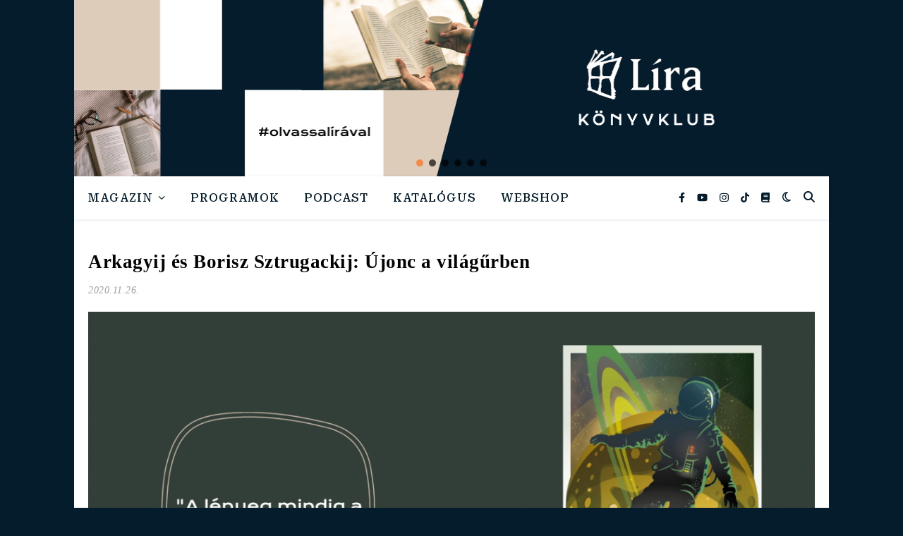

--- FILE ---
content_type: text/html; charset=UTF-8
request_url: https://lirakonyvklub.hu/tag/vakuumhegeszto/
body_size: 16054
content:
<!DOCTYPE html>
<html lang="hu">
<head>
	<meta charset="UTF-8">
	<meta name="viewport" content="width=device-width, initial-scale=1.0, maximum-scale=1.0, user-scalable=no" />

	<title>vákuumhegesztő</title>
<meta name='robots' content='max-image-preview:large' />
<link rel='dns-prefetch' href='//fonts.googleapis.com' />
<link rel="alternate" type="application/rss+xml" title=" &raquo; hírcsatorna" href="https://lirakonyvklub.hu/feed/" />
<link rel="alternate" type="application/rss+xml" title=" &raquo; hozzászólás hírcsatorna" href="https://lirakonyvklub.hu/comments/feed/" />
<link rel="alternate" type="application/rss+xml" title=" &raquo; vákuumhegesztő címke hírcsatorna" href="https://lirakonyvklub.hu/tag/vakuumhegeszto/feed/" />
<style id='wp-img-auto-sizes-contain-inline-css' type='text/css'>
img:is([sizes=auto i],[sizes^="auto," i]){contain-intrinsic-size:3000px 1500px}
/*# sourceURL=wp-img-auto-sizes-contain-inline-css */
</style>
<link rel='stylesheet' id='embedpress-css-css' href='https://lirakonyvklub.hu/wp-content/plugins/embedpress/assets/css/embedpress.css?ver=1767647104' type='text/css' media='all' />
<link rel='stylesheet' id='embedpress-blocks-style-css' href='https://lirakonyvklub.hu/wp-content/plugins/embedpress/assets/css/blocks.build.css?ver=1767647104' type='text/css' media='all' />
<link rel='stylesheet' id='embedpress-lazy-load-css-css' href='https://lirakonyvklub.hu/wp-content/plugins/embedpress/assets/css/lazy-load.css?ver=1767647104' type='text/css' media='all' />
<style id='wp-emoji-styles-inline-css' type='text/css'>

	img.wp-smiley, img.emoji {
		display: inline !important;
		border: none !important;
		box-shadow: none !important;
		height: 1em !important;
		width: 1em !important;
		margin: 0 0.07em !important;
		vertical-align: -0.1em !important;
		background: none !important;
		padding: 0 !important;
	}
/*# sourceURL=wp-emoji-styles-inline-css */
</style>
<link rel='stylesheet' id='wp-block-library-css' href='https://lirakonyvklub.hu/wp-includes/css/dist/block-library/style.min.css?ver=6.9' type='text/css' media='all' />
<style id='classic-theme-styles-inline-css' type='text/css'>
/*! This file is auto-generated */
.wp-block-button__link{color:#fff;background-color:#32373c;border-radius:9999px;box-shadow:none;text-decoration:none;padding:calc(.667em + 2px) calc(1.333em + 2px);font-size:1.125em}.wp-block-file__button{background:#32373c;color:#fff;text-decoration:none}
/*# sourceURL=/wp-includes/css/classic-themes.min.css */
</style>
<style id='global-styles-inline-css' type='text/css'>
:root{--wp--preset--aspect-ratio--square: 1;--wp--preset--aspect-ratio--4-3: 4/3;--wp--preset--aspect-ratio--3-4: 3/4;--wp--preset--aspect-ratio--3-2: 3/2;--wp--preset--aspect-ratio--2-3: 2/3;--wp--preset--aspect-ratio--16-9: 16/9;--wp--preset--aspect-ratio--9-16: 9/16;--wp--preset--color--black: #000000;--wp--preset--color--cyan-bluish-gray: #abb8c3;--wp--preset--color--white: #ffffff;--wp--preset--color--pale-pink: #f78da7;--wp--preset--color--vivid-red: #cf2e2e;--wp--preset--color--luminous-vivid-orange: #ff6900;--wp--preset--color--luminous-vivid-amber: #fcb900;--wp--preset--color--light-green-cyan: #7bdcb5;--wp--preset--color--vivid-green-cyan: #00d084;--wp--preset--color--pale-cyan-blue: #8ed1fc;--wp--preset--color--vivid-cyan-blue: #0693e3;--wp--preset--color--vivid-purple: #9b51e0;--wp--preset--gradient--vivid-cyan-blue-to-vivid-purple: linear-gradient(135deg,rgb(6,147,227) 0%,rgb(155,81,224) 100%);--wp--preset--gradient--light-green-cyan-to-vivid-green-cyan: linear-gradient(135deg,rgb(122,220,180) 0%,rgb(0,208,130) 100%);--wp--preset--gradient--luminous-vivid-amber-to-luminous-vivid-orange: linear-gradient(135deg,rgb(252,185,0) 0%,rgb(255,105,0) 100%);--wp--preset--gradient--luminous-vivid-orange-to-vivid-red: linear-gradient(135deg,rgb(255,105,0) 0%,rgb(207,46,46) 100%);--wp--preset--gradient--very-light-gray-to-cyan-bluish-gray: linear-gradient(135deg,rgb(238,238,238) 0%,rgb(169,184,195) 100%);--wp--preset--gradient--cool-to-warm-spectrum: linear-gradient(135deg,rgb(74,234,220) 0%,rgb(151,120,209) 20%,rgb(207,42,186) 40%,rgb(238,44,130) 60%,rgb(251,105,98) 80%,rgb(254,248,76) 100%);--wp--preset--gradient--blush-light-purple: linear-gradient(135deg,rgb(255,206,236) 0%,rgb(152,150,240) 100%);--wp--preset--gradient--blush-bordeaux: linear-gradient(135deg,rgb(254,205,165) 0%,rgb(254,45,45) 50%,rgb(107,0,62) 100%);--wp--preset--gradient--luminous-dusk: linear-gradient(135deg,rgb(255,203,112) 0%,rgb(199,81,192) 50%,rgb(65,88,208) 100%);--wp--preset--gradient--pale-ocean: linear-gradient(135deg,rgb(255,245,203) 0%,rgb(182,227,212) 50%,rgb(51,167,181) 100%);--wp--preset--gradient--electric-grass: linear-gradient(135deg,rgb(202,248,128) 0%,rgb(113,206,126) 100%);--wp--preset--gradient--midnight: linear-gradient(135deg,rgb(2,3,129) 0%,rgb(40,116,252) 100%);--wp--preset--font-size--small: 13px;--wp--preset--font-size--medium: 20px;--wp--preset--font-size--large: 36px;--wp--preset--font-size--x-large: 42px;--wp--preset--spacing--20: 0.44rem;--wp--preset--spacing--30: 0.67rem;--wp--preset--spacing--40: 1rem;--wp--preset--spacing--50: 1.5rem;--wp--preset--spacing--60: 2.25rem;--wp--preset--spacing--70: 3.38rem;--wp--preset--spacing--80: 5.06rem;--wp--preset--shadow--natural: 6px 6px 9px rgba(0, 0, 0, 0.2);--wp--preset--shadow--deep: 12px 12px 50px rgba(0, 0, 0, 0.4);--wp--preset--shadow--sharp: 6px 6px 0px rgba(0, 0, 0, 0.2);--wp--preset--shadow--outlined: 6px 6px 0px -3px rgb(255, 255, 255), 6px 6px rgb(0, 0, 0);--wp--preset--shadow--crisp: 6px 6px 0px rgb(0, 0, 0);}:where(.is-layout-flex){gap: 0.5em;}:where(.is-layout-grid){gap: 0.5em;}body .is-layout-flex{display: flex;}.is-layout-flex{flex-wrap: wrap;align-items: center;}.is-layout-flex > :is(*, div){margin: 0;}body .is-layout-grid{display: grid;}.is-layout-grid > :is(*, div){margin: 0;}:where(.wp-block-columns.is-layout-flex){gap: 2em;}:where(.wp-block-columns.is-layout-grid){gap: 2em;}:where(.wp-block-post-template.is-layout-flex){gap: 1.25em;}:where(.wp-block-post-template.is-layout-grid){gap: 1.25em;}.has-black-color{color: var(--wp--preset--color--black) !important;}.has-cyan-bluish-gray-color{color: var(--wp--preset--color--cyan-bluish-gray) !important;}.has-white-color{color: var(--wp--preset--color--white) !important;}.has-pale-pink-color{color: var(--wp--preset--color--pale-pink) !important;}.has-vivid-red-color{color: var(--wp--preset--color--vivid-red) !important;}.has-luminous-vivid-orange-color{color: var(--wp--preset--color--luminous-vivid-orange) !important;}.has-luminous-vivid-amber-color{color: var(--wp--preset--color--luminous-vivid-amber) !important;}.has-light-green-cyan-color{color: var(--wp--preset--color--light-green-cyan) !important;}.has-vivid-green-cyan-color{color: var(--wp--preset--color--vivid-green-cyan) !important;}.has-pale-cyan-blue-color{color: var(--wp--preset--color--pale-cyan-blue) !important;}.has-vivid-cyan-blue-color{color: var(--wp--preset--color--vivid-cyan-blue) !important;}.has-vivid-purple-color{color: var(--wp--preset--color--vivid-purple) !important;}.has-black-background-color{background-color: var(--wp--preset--color--black) !important;}.has-cyan-bluish-gray-background-color{background-color: var(--wp--preset--color--cyan-bluish-gray) !important;}.has-white-background-color{background-color: var(--wp--preset--color--white) !important;}.has-pale-pink-background-color{background-color: var(--wp--preset--color--pale-pink) !important;}.has-vivid-red-background-color{background-color: var(--wp--preset--color--vivid-red) !important;}.has-luminous-vivid-orange-background-color{background-color: var(--wp--preset--color--luminous-vivid-orange) !important;}.has-luminous-vivid-amber-background-color{background-color: var(--wp--preset--color--luminous-vivid-amber) !important;}.has-light-green-cyan-background-color{background-color: var(--wp--preset--color--light-green-cyan) !important;}.has-vivid-green-cyan-background-color{background-color: var(--wp--preset--color--vivid-green-cyan) !important;}.has-pale-cyan-blue-background-color{background-color: var(--wp--preset--color--pale-cyan-blue) !important;}.has-vivid-cyan-blue-background-color{background-color: var(--wp--preset--color--vivid-cyan-blue) !important;}.has-vivid-purple-background-color{background-color: var(--wp--preset--color--vivid-purple) !important;}.has-black-border-color{border-color: var(--wp--preset--color--black) !important;}.has-cyan-bluish-gray-border-color{border-color: var(--wp--preset--color--cyan-bluish-gray) !important;}.has-white-border-color{border-color: var(--wp--preset--color--white) !important;}.has-pale-pink-border-color{border-color: var(--wp--preset--color--pale-pink) !important;}.has-vivid-red-border-color{border-color: var(--wp--preset--color--vivid-red) !important;}.has-luminous-vivid-orange-border-color{border-color: var(--wp--preset--color--luminous-vivid-orange) !important;}.has-luminous-vivid-amber-border-color{border-color: var(--wp--preset--color--luminous-vivid-amber) !important;}.has-light-green-cyan-border-color{border-color: var(--wp--preset--color--light-green-cyan) !important;}.has-vivid-green-cyan-border-color{border-color: var(--wp--preset--color--vivid-green-cyan) !important;}.has-pale-cyan-blue-border-color{border-color: var(--wp--preset--color--pale-cyan-blue) !important;}.has-vivid-cyan-blue-border-color{border-color: var(--wp--preset--color--vivid-cyan-blue) !important;}.has-vivid-purple-border-color{border-color: var(--wp--preset--color--vivid-purple) !important;}.has-vivid-cyan-blue-to-vivid-purple-gradient-background{background: var(--wp--preset--gradient--vivid-cyan-blue-to-vivid-purple) !important;}.has-light-green-cyan-to-vivid-green-cyan-gradient-background{background: var(--wp--preset--gradient--light-green-cyan-to-vivid-green-cyan) !important;}.has-luminous-vivid-amber-to-luminous-vivid-orange-gradient-background{background: var(--wp--preset--gradient--luminous-vivid-amber-to-luminous-vivid-orange) !important;}.has-luminous-vivid-orange-to-vivid-red-gradient-background{background: var(--wp--preset--gradient--luminous-vivid-orange-to-vivid-red) !important;}.has-very-light-gray-to-cyan-bluish-gray-gradient-background{background: var(--wp--preset--gradient--very-light-gray-to-cyan-bluish-gray) !important;}.has-cool-to-warm-spectrum-gradient-background{background: var(--wp--preset--gradient--cool-to-warm-spectrum) !important;}.has-blush-light-purple-gradient-background{background: var(--wp--preset--gradient--blush-light-purple) !important;}.has-blush-bordeaux-gradient-background{background: var(--wp--preset--gradient--blush-bordeaux) !important;}.has-luminous-dusk-gradient-background{background: var(--wp--preset--gradient--luminous-dusk) !important;}.has-pale-ocean-gradient-background{background: var(--wp--preset--gradient--pale-ocean) !important;}.has-electric-grass-gradient-background{background: var(--wp--preset--gradient--electric-grass) !important;}.has-midnight-gradient-background{background: var(--wp--preset--gradient--midnight) !important;}.has-small-font-size{font-size: var(--wp--preset--font-size--small) !important;}.has-medium-font-size{font-size: var(--wp--preset--font-size--medium) !important;}.has-large-font-size{font-size: var(--wp--preset--font-size--large) !important;}.has-x-large-font-size{font-size: var(--wp--preset--font-size--x-large) !important;}
:where(.wp-block-post-template.is-layout-flex){gap: 1.25em;}:where(.wp-block-post-template.is-layout-grid){gap: 1.25em;}
:where(.wp-block-term-template.is-layout-flex){gap: 1.25em;}:where(.wp-block-term-template.is-layout-grid){gap: 1.25em;}
:where(.wp-block-columns.is-layout-flex){gap: 2em;}:where(.wp-block-columns.is-layout-grid){gap: 2em;}
:root :where(.wp-block-pullquote){font-size: 1.5em;line-height: 1.6;}
/*# sourceURL=global-styles-inline-css */
</style>
<link rel='stylesheet' id='ashe-style-css' href='https://lirakonyvklub.hu/wp-content/themes/ashe-child/style.css?ver=3.5.9' type='text/css' media='all' />
<link rel='stylesheet' id='ashe-responsive-css' href='https://lirakonyvklub.hu/wp-content/themes/ashe-pro-premium/assets/css/responsive.css?ver=3.5.9' type='text/css' media='all' />
<link rel='stylesheet' id='fontello-css' href='https://lirakonyvklub.hu/wp-content/themes/ashe-pro-premium/assets/css/fontello.css?ver=3.5.4' type='text/css' media='all' />
<link rel='stylesheet' id='slick-css' href='https://lirakonyvklub.hu/wp-content/themes/ashe-pro-premium/assets/css/slick.css?ver=6.9' type='text/css' media='all' />
<link rel='stylesheet' id='scrollbar-css' href='https://lirakonyvklub.hu/wp-content/themes/ashe-pro-premium/assets/css/perfect-scrollbar.css?ver=6.9' type='text/css' media='all' />
<link rel='stylesheet' id='ashe_enqueue_Krona_One-css' href='https://fonts.googleapis.com/css?family=Krona+One%3A100%2C200%2C300%2C400%2C500%2C600%2C700%2C800%2C900&#038;subset=latin%2Clatin-ext%2Ccyrillic%2Ccyrillic-ext&#038;ver=1.0.0' type='text/css' media='all' />
<link rel='stylesheet' id='ashe_enqueue_Roboto_Serif-css' href='https://fonts.googleapis.com/css?family=Roboto+Serif%3A100%2C200%2C300%2C400%2C500%2C600%2C700%2C800%2C900&#038;subset=latin%2Clatin-ext%2Ccyrillic%2Ccyrillic-ext&#038;ver=1.0.0' type='text/css' media='all' />
<link rel='stylesheet' id='ashe_enqueue_Roboto-css' href='https://fonts.googleapis.com/css?family=Roboto%3A100%2C200%2C300%2C400%2C500%2C600%2C700%2C800%2C900&#038;subset=latin%2Clatin-ext%2Ccyrillic%2Ccyrillic-ext&#038;ver=1.0.0' type='text/css' media='all' />
<link rel='stylesheet' id='wpr-text-animations-css-css' href='https://lirakonyvklub.hu/wp-content/plugins/royal-elementor-addons/assets/css/lib/animations/text-animations.min.css?ver=1.7.1045' type='text/css' media='all' />
<link rel='stylesheet' id='wpr-addons-css-css' href='https://lirakonyvklub.hu/wp-content/plugins/royal-elementor-addons/assets/css/frontend.min.css?ver=1.7.1045' type='text/css' media='all' />
<link rel='stylesheet' id='font-awesome-5-all-css' href='https://lirakonyvklub.hu/wp-content/plugins/elementor/assets/lib/font-awesome/css/all.min.css?ver=1.7.1045' type='text/css' media='all' />
<link rel="stylesheet" type="text/css" href="https://lirakonyvklub.hu/wp-content/plugins/smart-slider-3/Public/SmartSlider3/Application/Frontend/Assets/dist/smartslider.min.css?ver=c397fa89" media="all">
<style data-related="n2-ss-2">div#n2-ss-2 .n2-ss-slider-1{display:grid;position:relative;}div#n2-ss-2 .n2-ss-slider-2{display:grid;position:relative;overflow:hidden;padding:0px 0px 0px 0px;border:0px solid RGBA(62,62,62,1);border-radius:0px;background-clip:padding-box;background-repeat:repeat;background-position:50% 50%;background-size:cover;background-attachment:scroll;z-index:1;}div#n2-ss-2:not(.n2-ss-loaded) .n2-ss-slider-2{background-image:none !important;}div#n2-ss-2 .n2-ss-slider-3{display:grid;grid-template-areas:'cover';position:relative;overflow:hidden;z-index:10;}div#n2-ss-2 .n2-ss-slider-3 > *{grid-area:cover;}div#n2-ss-2 .n2-ss-slide-backgrounds,div#n2-ss-2 .n2-ss-slider-3 > .n2-ss-divider{position:relative;}div#n2-ss-2 .n2-ss-slide-backgrounds{z-index:10;}div#n2-ss-2 .n2-ss-slide-backgrounds > *{overflow:hidden;}div#n2-ss-2 .n2-ss-slide-background{transform:translateX(-100000px);}div#n2-ss-2 .n2-ss-slider-4{place-self:center;position:relative;width:100%;height:100%;z-index:20;display:grid;grid-template-areas:'slide';}div#n2-ss-2 .n2-ss-slider-4 > *{grid-area:slide;}div#n2-ss-2.n2-ss-full-page--constrain-ratio .n2-ss-slider-4{height:auto;}div#n2-ss-2 .n2-ss-slide{display:grid;place-items:center;grid-auto-columns:100%;position:relative;z-index:20;-webkit-backface-visibility:hidden;transform:translateX(-100000px);}div#n2-ss-2 .n2-ss-slide{perspective:1500px;}div#n2-ss-2 .n2-ss-slide-active{z-index:21;}.n2-ss-background-animation{position:absolute;top:0;left:0;width:100%;height:100%;z-index:3;}div#n2-ss-2 .n2-ss-control-bullet{visibility:hidden;text-align:center;justify-content:center;z-index:14;}div#n2-ss-2 .n2-ss-control-bullet--calculate-size{left:0 !important;}div#n2-ss-2 .n2-ss-control-bullet-horizontal.n2-ss-control-bullet-fullsize{width:100%;}div#n2-ss-2 .n2-ss-control-bullet-vertical.n2-ss-control-bullet-fullsize{height:100%;flex-flow:column;}div#n2-ss-2 .nextend-bullet-bar{display:inline-flex;vertical-align:top;visibility:visible;align-items:center;flex-wrap:wrap;}div#n2-ss-2 .n2-bar-justify-content-left{justify-content:flex-start;}div#n2-ss-2 .n2-bar-justify-content-center{justify-content:center;}div#n2-ss-2 .n2-bar-justify-content-right{justify-content:flex-end;}div#n2-ss-2 .n2-ss-control-bullet-vertical > .nextend-bullet-bar{flex-flow:column;}div#n2-ss-2 .n2-ss-control-bullet-fullsize > .nextend-bullet-bar{display:flex;}div#n2-ss-2 .n2-ss-control-bullet-horizontal.n2-ss-control-bullet-fullsize > .nextend-bullet-bar{flex:1 1 auto;}div#n2-ss-2 .n2-ss-control-bullet-vertical.n2-ss-control-bullet-fullsize > .nextend-bullet-bar{height:100%;}div#n2-ss-2 .nextend-bullet-bar .n2-bullet{cursor:pointer;transition:background-color 0.4s;}div#n2-ss-2 .nextend-bullet-bar .n2-bullet.n2-active{cursor:default;}div#n2-ss-2 div.n2-ss-bullet-thumbnail-container{position:absolute;z-index:10000000;}div#n2-ss-2 .n2-ss-bullet-thumbnail-container .n2-ss-bullet-thumbnail{background-size:cover;background-repeat:no-repeat;background-position:center;}div#n2-ss-2 .n2-style-4570466f13568647f5d937c4f54c9fa6-dot{background: RGBA(0,0,0,0.67);opacity:1;padding:5px 5px 5px 5px ;box-shadow: none;border: 0px solid RGBA(0,0,0,1);border-radius:50px;margin:4px;}div#n2-ss-2 .n2-style-4570466f13568647f5d937c4f54c9fa6-dot.n2-active, div#n2-ss-2 .n2-style-4570466f13568647f5d937c4f54c9fa6-dot:HOVER, div#n2-ss-2 .n2-style-4570466f13568647f5d937c4f54c9fa6-dot:FOCUS{background: RGBA(255,107,18,0.67);}div#n2-ss-2 .n2-ss-slide-limiter{max-width:657px;}div#n2-ss-2 .n-uc-nXVnoFCe0KxP{padding:10px 10px 10px 10px}div#n2-ss-2 .n-uc-APYTCWC0NZ1n{padding:10px 10px 10px 10px}div#n2-ss-2 .n-uc-FdsAVVCPYWuF{padding:10px 10px 10px 10px}div#n2-ss-2 .n-uc-NAxvGOBUsmkA{padding:10px 10px 10px 10px}div#n2-ss-2 .n-uc-UO5UM1lxA5kS{padding:10px 10px 10px 10px}@media (min-width: 1200px){div#n2-ss-2 [data-hide-desktopportrait="1"]{display: none !important;}}@media (orientation: landscape) and (max-width: 1199px) and (min-width: 901px),(orientation: portrait) and (max-width: 1199px) and (min-width: 701px){div#n2-ss-2 .n2-ss-slide-limiter{max-width:657px;}div#n2-ss-2 [data-hide-tabletportrait="1"]{display: none !important;}}@media (orientation: landscape) and (max-width: 900px),(orientation: portrait) and (max-width: 700px){div#n2-ss-2 .n2-ss-slide-limiter{max-width:250px;}div#n2-ss-2 [data-hide-mobileportrait="1"]{display: none !important;}}</style>
<script>(function(){this._N2=this._N2||{_r:[],_d:[],r:function(){this._r.push(arguments)},d:function(){this._d.push(arguments)}}}).call(window);</script><script src="https://lirakonyvklub.hu/wp-content/plugins/smart-slider-3/Public/SmartSlider3/Application/Frontend/Assets/dist/n2.min.js?ver=c397fa89" defer async></script>
<script src="https://lirakonyvklub.hu/wp-content/plugins/smart-slider-3/Public/SmartSlider3/Application/Frontend/Assets/dist/smartslider-frontend.min.js?ver=c397fa89" defer async></script>
<script src="https://lirakonyvklub.hu/wp-content/plugins/smart-slider-3/Public/SmartSlider3/Slider/SliderType/Simple/Assets/dist/ss-simple.min.js?ver=c397fa89" defer async></script>
<script src="https://lirakonyvklub.hu/wp-content/plugins/smart-slider-3/Public/SmartSlider3/Widget/Bullet/Assets/dist/w-bullet.min.js?ver=c397fa89" defer async></script>
<script>_N2.r('documentReady',function(){_N2.r(["documentReady","smartslider-frontend","SmartSliderWidgetBulletTransition","ss-simple"],function(){new _N2.SmartSliderSimple('n2-ss-2',{"admin":false,"background.video.mobile":1,"loadingTime":2000,"alias":{"id":0,"smoothScroll":0,"slideSwitch":0,"scroll":1},"align":"normal","isDelayed":0,"responsive":{"mediaQueries":{"all":false,"desktopportrait":["(min-width: 1200px)"],"tabletportrait":["(orientation: landscape) and (max-width: 1199px) and (min-width: 901px)","(orientation: portrait) and (max-width: 1199px) and (min-width: 701px)"],"mobileportrait":["(orientation: landscape) and (max-width: 900px)","(orientation: portrait) and (max-width: 700px)"]},"base":{"slideOuterWidth":657,"slideOuterHeight":250,"sliderWidth":657,"sliderHeight":250,"slideWidth":657,"slideHeight":250},"hideOn":{"desktopLandscape":false,"desktopPortrait":false,"tabletLandscape":false,"tabletPortrait":false,"mobileLandscape":false,"mobilePortrait":false},"onResizeEnabled":true,"type":"fullwidth","sliderHeightBasedOn":"real","focusUser":1,"focusEdge":"auto","breakpoints":[{"device":"tabletPortrait","type":"max-screen-width","portraitWidth":1199,"landscapeWidth":1199},{"device":"mobilePortrait","type":"max-screen-width","portraitWidth":700,"landscapeWidth":900}],"enabledDevices":{"desktopLandscape":0,"desktopPortrait":1,"tabletLandscape":0,"tabletPortrait":1,"mobileLandscape":0,"mobilePortrait":1},"sizes":{"desktopPortrait":{"width":657,"height":250,"max":3000,"min":657},"tabletPortrait":{"width":657,"height":250,"customHeight":false,"max":1199,"min":657},"mobilePortrait":{"width":320,"height":121,"customHeight":false,"max":900,"min":320}},"overflowHiddenPage":0,"focus":{"offsetTop":"#wpadminbar","offsetBottom":""}},"controls":{"mousewheel":0,"touch":"0","keyboard":0,"blockCarouselInteraction":1},"playWhenVisible":1,"playWhenVisibleAt":0.5,"lazyLoad":0,"lazyLoadNeighbor":0,"blockrightclick":0,"maintainSession":0,"autoplay":{"enabled":1,"start":1,"duration":4000,"autoplayLoop":1,"allowReStart":0,"reverse":0,"pause":{"click":1,"mouse":"0","mediaStarted":1},"resume":{"click":0,"mouse":"0","mediaEnded":1,"slidechanged":0},"interval":1,"intervalModifier":"loop","intervalSlide":"current"},"perspective":1500,"layerMode":{"playOnce":0,"playFirstLayer":1,"mode":"skippable","inAnimation":"mainInEnd"},"bgAnimations":0,"mainanimation":{"type":"horizontal","duration":800,"delay":0,"ease":"easeOutQuad","shiftedBackgroundAnimation":0},"carousel":1,"initCallbacks":function(){new _N2.SmartSliderWidgetBulletTransition(this,{"area":10,"dotClasses":"n2-style-4570466f13568647f5d937c4f54c9fa6-dot ","mode":"","action":"click"})}})})});</script><script type="text/javascript" data-cfasync="false" src="https://lirakonyvklub.hu/wp-includes/js/jquery/jquery.min.js?ver=3.7.1" id="jquery-core-js"></script>
<script type="text/javascript" data-cfasync="false" src="https://lirakonyvklub.hu/wp-includes/js/jquery/jquery-migrate.min.js?ver=3.4.1" id="jquery-migrate-js"></script>
<link rel="https://api.w.org/" href="https://lirakonyvklub.hu/wp-json/" /><link rel="alternate" title="JSON" type="application/json" href="https://lirakonyvklub.hu/wp-json/wp/v2/tags/1037" /><link rel="EditURI" type="application/rsd+xml" title="RSD" href="https://lirakonyvklub.hu/xmlrpc.php?rsd" />
<meta name="generator" content="WordPress 6.9" />

		<!-- GA Google Analytics @ https://m0n.co/ga -->
		<script async src="https://www.googletagmanager.com/gtag/js?id=G-0M615LC4V1"></script>
		<script>
			window.dataLayer = window.dataLayer || [];
			function gtag(){dataLayer.push(arguments);}
			gtag('js', new Date());
			gtag('config', 'G-0M615LC4V1');
		</script>

	<meta property="og:image" content="https://lirakonyvklub.hu/wp-content/themes/ashe-pro-premium/assets/images/hdrimg.jpg"/><meta property="og:title" content=""/><meta property="og:description" content="Könyv és kultúra 1842 óta" /><meta property="og:url" content="https://lirakonyvklub.hu/" /><meta property="og:type" content="website"><meta property="og:locale" content="hu" /><meta property="og:site_name" content=""/><style id="ashe_dynamic_css">#top-bar,#top-menu .sub-menu {background-color: #ffffff;}#top-bar a {color: #041c2b;}#top-menu .sub-menu,#top-menu .sub-menu a {border-color: rgba(4,28,43, 0.05);}#top-bar a:hover,#top-bar li.current-menu-item > a,#top-bar li.current-menu-ancestor > a,#top-bar .sub-menu li.current-menu-item > a,#top-bar .sub-menu li.current-menu-ancestor> a {color: #ff6b12;}.header-logo a,.site-description {color: #111;}.entry-header {background-color: #ffffff;}#main-nav,#main-menu .sub-menu,#main-nav #s {background-color: #ffffff;}#main-nav a,#main-nav .svg-inline--fa,#main-nav #s,.instagram-title h2 {color: #041c2b;}.main-nav-sidebar span,.mobile-menu-btn span {background-color: #041c2b;}#main-nav {box-shadow: 0px 1px 5px rgba(4,28,43, 0.1);}#main-menu .sub-menu,#main-menu .sub-menu a {border-color: rgba(4,28,43, 0.05);}#main-nav #s::-webkit-input-placeholder { /* Chrome/Opera/Safari */color: rgba(4,28,43, 0.7);}#main-nav #s::-moz-placeholder { /* Firefox 19+ */color: rgba(4,28,43, 0.7);}#main-nav #s:-ms-input-placeholder { /* IE 10+ */color: rgba(4,28,43, 0.7);}#main-nav #s:-moz-placeholder { /* Firefox 18- */color: rgba(4,28,43, 0.7);}#main-nav a:hover,#main-nav .svg-inline--fa:hover,#main-nav li.current-menu-item > a,#main-nav li.current-menu-ancestor > a,#main-nav .sub-menu li.current-menu-item > a,#main-nav .sub-menu li.current-menu-ancestor> a {color: #ff6b12;}.main-nav-sidebar:hover span,.mobile-menu-btn:hover span {background-color: #ff6b12;}/* Background */.sidebar-alt,.main-content,.featured-slider-area,#featured-links,.page-content select,.page-content input,.page-content textarea {background-color: #ffffff;}.page-content #featured-links h6,.instagram-title h2 {background-color: rgba(255,255,255, 0.85);}.ashe_promo_box_widget h6 {background-color: #ffffff;}.ashe_promo_box_widget .promo-box:after{border-color: #ffffff;}/* Text */.page-content,.page-content select,.page-content input,.page-content textarea,.page-content .post-author a,.page-content .ashe-widget a,.page-content .comment-author,.page-content #featured-links h6,.ashe_promo_box_widget h6 {color: #464646;}/* Title */.page-content h1,.page-content h2,.page-content h3,.page-content h4,.page-content h5,.page-content h6,.page-content .post-title a,.page-content .author-description h4 a,.page-content .related-posts h4 a,.page-content .blog-pagination .previous-page a,.page-content .blog-pagination .next-page a,blockquote,.page-content .post-share a {color: #030303;}.sidebar-alt-close-btn span {background-color: #030303;}.page-content .post-title a:hover {color: rgba(3,3,3, 0.75);}/* Meta */.page-content .post-date,.page-content .post-comments,.page-content .meta-sep,.page-content .post-author,.page-content [data-layout*="list"] .post-author a,.page-content .related-post-date,.page-content .comment-meta a,.page-content .author-share a,.page-content .post-tags a,.page-content .tagcloud a,.widget_categories li,.widget_archive li,.ashe-subscribe-text p,.rpwwt-post-author,.rpwwt-post-categories,.rpwwt-post-date,.rpwwt-post-comments-number {color: #a1a1a1;}.page-content input::-webkit-input-placeholder { /* Chrome/Opera/Safari */color: #a1a1a1;}.page-content input::-moz-placeholder { /* Firefox 19+ */color: #a1a1a1;}.page-content input:-ms-input-placeholder { /* IE 10+ */color: #a1a1a1;}.page-content input:-moz-placeholder { /* Firefox 18- */color: #a1a1a1;}/* Accent */.page-content a,.post-categories,#page-wrap .ashe-widget.widget_text a,#page-wrap .ashe-widget.ashe_author_widget a {color: #ff6b12;}/* Disable TMP.page-content .elementor a,.page-content .elementor a:hover {color: inherit;}*/.ps-container > .ps-scrollbar-y-rail > .ps-scrollbar-y {background: #ff6b12;}.page-content a:hover {color: rgba(255,107,18, 0.8);}blockquote {border-color: #ff6b12;}.slide-caption {color: #ffffff;background: #ff6b12;}/* Selection */::-moz-selection {color: #ffffff;background: #ff6b12;}::selection {color: #ffffff;background: #ff6b12;}.page-content .wprm-rating-star svg polygon {stroke: #ff6b12;}.page-content .wprm-rating-star-full svg polygon,.page-content .wprm-comment-rating svg path,.page-content .comment-form-wprm-rating svg path{fill: #ff6b12;}/* Border */.page-content .post-footer,[data-layout*="list"] .blog-grid > li,.page-content .author-description,.page-content .related-posts,.page-content .entry-comments,.page-content .ashe-widget li,.page-content #wp-calendar,.page-content #wp-calendar caption,.page-content #wp-calendar tbody td,.page-content .widget_nav_menu li a,.page-content .widget_pages li a,.page-content .tagcloud a,.page-content select,.page-content input,.page-content textarea,.widget-title h2:before,.widget-title h2:after,.post-tags a,.gallery-caption,.wp-caption-text,table tr,table th,table td,pre,.page-content .wprm-recipe-instruction {border-color: #e8e8e8;}.page-content .wprm-recipe {box-shadow: 0 0 3px 1px #e8e8e8;}hr {background-color: #e8e8e8;}.wprm-recipe-details-container,.wprm-recipe-notes-container p {background-color: rgba(232,232,232, 0.4);}/* Buttons */.widget_search .svg-fa-wrap,.widget_search #searchsubmit,.single-navigation i,.page-content input.submit,.page-content .blog-pagination.numeric a,.page-content .blog-pagination.load-more a,.page-content .mc4wp-form-fields input[type="submit"],.page-content .widget_wysija input[type="submit"],.page-content .post-password-form input[type="submit"],.page-content .wpcf7 [type="submit"],.page-content .wprm-recipe-print,.page-content .wprm-jump-to-recipe-shortcode,.page-content .wprm-print-recipe-shortcode {color: #ffffff;background-color: #333333;}.single-navigation i:hover,.page-content input.submit:hover,.ashe-boxed-style .page-content input.submit:hover,.page-content .blog-pagination.numeric a:hover,.ashe-boxed-style .page-content .blog-pagination.numeric a:hover,.page-content .blog-pagination.numeric span,.page-content .blog-pagination.load-more a:hover,.ashe-boxed-style .page-content .blog-pagination.load-more a:hover,.page-content .mc4wp-form-fields input[type="submit"]:hover,.page-content .widget_wysija input[type="submit"]:hover,.page-content .post-password-form input[type="submit"]:hover,.page-content .wpcf7 [type="submit"]:hover,.page-content .wprm-recipe-print:hover,.page-content .wprm-jump-to-recipe-shortcode:hover,.page-content .wprm-print-recipe-shortcode:hover {color: #ffffff;background-color: #ff6b12;}/* Image Overlay */.image-overlay,#infscr-loading,.page-content h4.image-overlay,.image-overlay a,.post-slider .prev-arrow,.post-slider .next-arrow,.header-slider-prev-arrow,.header-slider-next-arrow,.page-content .image-overlay a,#featured-slider .slick-arrow,#featured-slider .slider-dots,.header-slider-dots {color: #ffffff;}.image-overlay,#infscr-loading,.page-content h4.image-overlay {background-color: rgba(73,73,73, 0.3);}/* Background */#page-footer,#page-footer select,#page-footer input,#page-footer textarea {background-color: #f6f6f6;}/* Text */#page-footer,#page-footer a,#page-footer select,#page-footer input,#page-footer textarea {color: #333333;}/* Title */#page-footer h1,#page-footer h2,#page-footer h3,#page-footer h4,#page-footer h5,#page-footer h6 {color: #111111;}/* Accent */#page-footer a:hover {color: #ff6b12;}/* Border */#page-footer a,#page-footer .ashe-widget li,#page-footer #wp-calendar,#page-footer #wp-calendar caption,#page-footer #wp-calendar th,#page-footer #wp-calendar td,#page-footer .widget_nav_menu li a,#page-footer select,#page-footer input,#page-footer textarea,#page-footer .widget-title h2:before,#page-footer .widget-title h2:after,.footer-widgets,.category-description,.tag-description {border-color: #e0dbdb;}#page-footer hr {background-color: #e0dbdb;}.ashe-preloader-wrap {background-color: #041c2b;}@media screen and ( max-width: 768px ) {.mini-logo a {max-width: 60px !important;} }@media screen and ( max-width: 768px ) {#featured-links {display: none;}}@media screen and ( max-width: 640px ) {.related-posts {display: none;}}.header-logo a {font-family: 'Krona One';font-size: 45px;line-height: 127px;letter-spacing: 4px;font-weight: 500;}.site-description {font-family: 'Krona One';}.header-logo .site-description {font-size: 17px;}#top-menu li a {font-family: 'Roboto Serif';font-size: 13px;line-height: 50px;letter-spacing: 0.8px;font-weight: 500;}.top-bar-socials a {font-size: 13px;line-height: 50px;}#top-bar .mobile-menu-btn {line-height: 50px;}#top-menu .sub-menu > li > a {font-size: 12px;line-height: 3.7;letter-spacing: 0.8px;}@media screen and ( max-width: 979px ) {.top-bar-socials {float: none !important;}.top-bar-socials a {line-height: 40px !important;}}#main-menu li a,.mobile-menu-btn a {font-family: 'Roboto Serif';font-size: 16px;line-height: 60px;letter-spacing: 1px;font-weight: 500;}#mobile-menu li {font-family: 'Roboto Serif';font-size: 16px;line-height: 3.4;letter-spacing: 1px;font-weight: 500;}.main-nav-search,#main-nav #s,.dark-mode-switcher,.main-nav-socials-trigger {font-size: 16px;line-height: 60px;}#main-nav #s {line-height: 61px;}#main-menu li.menu-item-has-children>a:after {font-size: 16px;}#main-nav {min-height:60px;}.main-nav-sidebar,.mini-logo {height:60px;}#main-menu .sub-menu > li > a,#mobile-menu .sub-menu > li {font-size: 13px;line-height: 3.8;letter-spacing: 0.8px;}.mobile-menu-btn {font-size: 20px;line-height: 60px;}.main-nav-socials a {font-size: 14px;line-height: 60px;}#top-menu li a,#main-menu li a,#mobile-menu li,.mobile-menu-btn a {text-transform: uppercase;}.post-meta,#wp-calendar thead th,#wp-calendar caption,h1,h2,h3,h4,h5,h6,blockquote p,#reply-title,#reply-title a {font-family: 'Georgia';}/* font size 40px */h1 {font-size: 30px;}/* font size 36px */h2 {font-size: 27px;}/* font size 30px */h3 {font-size: 23px;}/* font size 24px */h4 {font-size: 18px;}/* font size 22px */h5,.page-content .wprm-recipe-name,.page-content .wprm-recipe-header {font-size: 16px;}/* font size 20px */h6 {font-size: 15px;}/* font size 19px */blockquote p {font-size: 16px;}/* font size 18px */.related-posts h4 a {font-size: 16px;}/* font size 16px */.author-description h4,.category-description h4,.tag-description h4,#reply-title,#reply-title a,.comment-title,.widget-title h2,.ashe_author_widget h3 {font-size: 15px;}.post-title,.page-title {line-height: 40px;}/* letter spacing 0.5px */.slider-title,.post-title,.page-title,.related-posts h4 a {letter-spacing: 0.5px;}/* letter spacing 1.5px */.widget-title h2,.author-description h4,.category-description h4,.tag-description h4,.comment-title,#reply-title,#reply-title a,.ashe_author_widget h3 {letter-spacing: 1.5px;}/* letter spacing 2px */.related-posts h3 {letter-spacing: 2px;}/* font weight */h1,h2,h3,h4,h5,h6 {font-weight: 600;}h1,h2,h3,h4,h5,h6 {font-style: normal;}h1,h2,h3,h4,h5,h6 {text-transform: none;}body,.page-404 h2,#featured-links h6,.ashe_promo_box_widget h6,.comment-author,.related-posts h3,.instagram-title h2,input,textarea,select,.no-result-found h1,.ashe-subscribe-text h4,.widget_wysija_cont .updated,.widget_wysija_cont .error,.widget_wysija_cont .xdetailed-errors {font-family: 'Roboto';}body,.page-404 h2,.no-result-found h1 {font-weight: 400;}body,.comment-author {font-size: 14px;}body p,.post-content,.post-content li,.comment-text li {line-height: 23px;}/* letter spacing 0 */body p,.post-content,.comment-author,.widget_recent_comments li,.widget_meta li,.widget_recent_comments li,.widget_pages > ul > li,.widget_archive li,.widget_categories > ul > li,.widget_recent_entries ul li,.widget_nav_menu li,.related-post-date,.post-media .image-overlay a,.post-meta,.rpwwt-post-title {letter-spacing: 0.5px;}/* letter spacing 0.5 + */.post-author,.post-media .image-overlay span,blockquote p {letter-spacing: 1px;}/* letter spacing 1 + */#main-nav #searchform input,#featured-links h6,.ashe_promo_box_widget h6,.instagram-title h2,.ashe-subscribe-text h4,.page-404 p,#wp-calendar caption {letter-spacing: 1.5px;}/* letter spacing 2 + */.comments-area #submit,.tagcloud a,.mc4wp-form-fields input[type='submit'],.widget_wysija input[type='submit'],.slider-read-more a,.post-categories a,.read-more a,.no-result-found h1,.blog-pagination a,.blog-pagination span {letter-spacing: 2.5px;}/* font size 18px */.post-media .image-overlay p,.post-media .image-overlay a {font-size: 16px;}/* font size 16px */.ashe_social_widget .social-icons a {font-size: 15px;}/* font size 14px */.post-author,.post-share,.related-posts h3,input,textarea,select,.comment-reply-link,.wp-caption-text,.author-share a,#featured-links h6,.ashe_promo_box_widget h6,#wp-calendar,.instagram-title h2 {font-size: 13px;}/* font size 13px */.slider-categories,.slider-read-more a,.read-more a,.blog-pagination a,.blog-pagination span,.footer-socials a,.rpwwt-post-author,.rpwwt-post-categories,.rpwwt-post-date,.rpwwt-post-comments-number,.copyright-info,.footer-menu-container {font-size: 12px;}/* font size 12px */.post-categories a,.post-tags a,.widget_recent_entries ul li span,#wp-calendar caption,#wp-calendar tfoot #prev a,#wp-calendar tfoot #next a {font-size: 11px;}/* font size 11px */.related-post-date,.comment-meta,.tagcloud a {font-size: 11px !important;}.boxed-wrapper {max-width: 1070px;}.sidebar-alt {max-width: 340px;left: -340px; padding: 85px 35px 0px;}.sidebar-left,.sidebar-right {width: 300px;}[data-layout*="rsidebar"] .main-container,[data-layout*="lsidebar"] .main-container {float: left;width: calc(100% - 300px);width: -webkit-calc(100% - 300px);}[data-layout*="lrsidebar"] .main-container {width: calc(100% - 600px);width: -webkit-calc(100% - 600px);}[data-layout*="fullwidth"] .main-container {width: 100%;}#top-bar > div,#main-nav > div,#featured-links,.main-content,.page-footer-inner,.featured-slider-area.boxed-wrapper {padding-left: 20px;padding-right: 20px;}.ashe-instagram-widget #sb_instagram {max-width: none !important;}.ashe-instagram-widget #sbi_images {display: -webkit-box;display: -ms-flexbox;display: flex;}.ashe-instagram-widget #sbi_images .sbi_photo {height: auto !important;}.ashe-instagram-widget #sbi_images .sbi_photo img {display: block !important;}.ashe-widget #sbi_images .sbi_photo {/*height: auto !important;*/}.ashe-widget #sbi_images .sbi_photo img {display: block !important;}#top-menu {float: left;}.top-bar-socials {float: right;}.entry-header:not(.html-image) {height: 250px;background-size: cover;}.entry-header-slider div {height: 250px;}.entry-header:not(.html-image) {background-position: center center;}.entry-header:not(.html-image) {background-color: transparent !important;}.header-logo {padding-top: 160px;}.logo-img {max-width: 500px;}.mini-logo a {max-width: 135px;}@media screen and (max-width: 880px) {.logo-img { max-width: 300px;}}#main-nav {text-align: left;}.main-nav-icons.main-nav-socials-mobile {left: 20px;}.main-nav-socials-trigger {position: absolute;top: 0px;left: 20px;}.main-nav-sidebar + .main-nav-socials-trigger {left: 50px;}.mini-logo + .main-nav-socials-trigger {right: 50px;left: auto;}.main-nav-sidebar,.mini-logo {float: left;margin-right: 15px;}.main-nav-icons { float: right; margin-left: 15px;}#featured-slider.boxed-wrapper {max-width: 1140px;}.slider-item-bg {height: 540px;}#featured-links .featured-link {margin-top: 20px;}#featured-links .featured-link {margin-right: 20px;}#featured-links .featured-link:nth-of-type(3n) {margin-right: 0;}#featured-links .featured-link {width: calc( (100% - 40px) / 3 - 1px);width: -webkit-calc( (100% - 40px) / 3 - 1px);}.featured-link:nth-child(4) .cv-inner {display: none;}.featured-link:nth-child(5) .cv-inner {display: none;}.featured-link:nth-child(6) .cv-inner {display: none;}.blog-grid > li,.main-container .featured-slider-area {margin-bottom: 60px;}[data-layout*="col2"] .blog-grid > li,[data-layout*="col3"] .blog-grid > li,[data-layout*="col4"] .blog-grid > li {display: inline-block;vertical-align: top;margin-right: 30px;}[data-layout*="col2"] .blog-grid > li:nth-of-type(2n+2),[data-layout*="col3"] .blog-grid > li:nth-of-type(3n+3),[data-layout*="col4"] .blog-grid > li:nth-of-type(4n+4) {margin-right: 0;}[data-layout*="col1"] .blog-grid > li {width: 100%;}[data-layout*="col2"] .blog-grid > li {width: calc((100% - 30px ) / 2 - 1px);width: -webkit-calc((100% - 30px ) / 2 - 1px);}[data-layout*="col3"] .blog-grid > li {width: calc((100% - 2 * 30px ) / 3 - 2px);width: -webkit-calc((100% - 2 * 30px ) / 3 - 2px);}[data-layout*="col4"] .blog-grid > li {width: calc((100% - 3 * 30px ) / 4 - 1px);width: -webkit-calc((100% - 3 * 30px ) / 4 - 1px);}[data-layout*="rsidebar"] .sidebar-right {padding-left: 30px;}[data-layout*="lsidebar"] .sidebar-left {padding-right: 30px;}[data-layout*="lrsidebar"] .sidebar-right {padding-left: 30px;}[data-layout*="lrsidebar"] .sidebar-left {padding-right: 30px;}.blog-grid .post-header,.blog-grid .read-more,[data-layout*="list"] .post-share {text-align: left;}p.has-drop-cap:not(:focus)::first-letter {float: left;margin: 0px 12px 0 0;font-family: 'Georgia';font-size: 80px;line-height: 65px;text-align: center;text-transform: uppercase;color: #030303;}@-moz-document url-prefix() {p.has-drop-cap:not(:focus)::first-letter {margin-top: 10px !important;}}[data-dropcaps*='yes'] .post-content > p:first-of-type:first-letter {float: left;margin: 0px 12px 0 0;font-family: 'Georgia';font-size: 80px;line-height: 65px;text-align: center;text-transform: uppercase;color: #030303;}@-moz-document url-prefix() {[data-dropcaps*='yes'] .post-content > p:first-of-type:first-letter {margin-top: 10px !important;}}.footer-widgets > .ashe-widget {width: 30%;margin-right: 5%;}.footer-widgets > .ashe-widget:nth-child(3n+3) {margin-right: 0;}.footer-widgets > .ashe-widget:nth-child(3n+4) {clear: both;}.footer-copyright {text-align: center;}.footer-socials {margin-top: 12px;}.footer-menu-container,.copyright-info,.footer-menu-container:after,#footer-menu{display: inline-block;} #footer-menu > li {margin-left: 5px;}.footer-menu-container:after {float: left;margin-left: 1px;}.cssload-loader{width:24px;height:24px;position:absolute;left:50%;transform:translate3d(-50%,-50%,0);-o-transform:translate3d(-50%,-50%,0);-ms-transform:translate3d(-50%,-50%,0);-webkit-transform:translate3d(-50%,-50%,0);-moz-transform:translate3d(-50%,-50%,0);perspective:1200px;-o-perspective:1200;-ms-perspective:1200;-webkit-perspective:1200;-moz-perspective:1200}.cssload-flipper{position:relative;display:block;height:inherit;width:inherit;animation:cssload-flip 1.38s infinite ease-in-out;-o-animation:cssload-flip 1.38s infinite ease-in-out;-ms-animation:cssload-flip 1.38s infinite ease-in-out;-webkit-animation:cssload-flip 1.38s infinite ease-in-out;-moz-animation:cssload-flip 1.38s infinite ease-in-out;transform-style:preserve-3d;-o-transform-style:preserve-3d;-ms-transform-style:preserve-3d;-webkit-transform-style:preserve-3d;-moz-transform-style:preserve-3d}.cssload-front,.cssload-back{position:absolute;top:0;left:0;display:block;background-color:#ff6b12;height:100%;width:100%;backface-visibility:hidden}.cssload-back{background-color:#ff6b12;z-index:800;transform:rotateY(-180deg);-o-transform:rotateY(-180deg);-ms-transform:rotateY(-180deg);-webkit-transform:rotateY(-180deg);-moz-transform:rotateY(-180deg)}@keyframes cssload-flip{0%{transform:perspective(117px) rotateX(0deg) rotateY(0deg)}50%{transform:perspective(117px) rotateX(-180.1deg) rotateY(0deg)}100%{transform:perspective(117px) rotateX(-180deg) rotateY(-179.9deg)}}@-o-keyframes cssload-flip{0%{-o-transform:perspective(117px) rotateX(0deg) rotateY(0deg)}50%{-o-transform:perspective(117px) rotateX(-180.1deg) rotateY(0deg)}100%{-o-transform:perspective(117px) rotateX(-180deg) rotateY(-179.9deg)}}@-ms-keyframes cssload-flip{0%{-ms-transform:perspective(117px) rotateX(0deg) rotateY(0deg)}50%{-ms-transform:perspective(117px) rotateX(-180.1deg) rotateY(0deg)}100%{-ms-transform:perspective(117px) rotateX(-180deg) rotateY(-179.9deg)}}@-webkit-keyframes cssload-flip{0%{-webkit-transform:perspective(117px) rotateX(0deg) rotateY(0deg)}50%{-webkit-transform:perspective(117px) rotateX(-180.1deg) rotateY(0deg)}100%{-webkit-transform:perspective(117px) rotateX(-180deg) rotateY(-179.9deg)}}@-moz-keyframes cssload-flip{0%{-moz-transform:perspective(117px) rotateX(0deg) rotateY(0deg)}50%{-moz-transform:perspective(117px) rotateX(-180.1deg) rotateY(0deg)}100%{-moz-transform:perspective(117px) rotateX(-180deg) rotateY(-179.9deg)}}</style><meta name="generator" content="Elementor 3.34.2; features: additional_custom_breakpoints; settings: css_print_method-external, google_font-enabled, font_display-auto">
			<style>
				.e-con.e-parent:nth-of-type(n+4):not(.e-lazyloaded):not(.e-no-lazyload),
				.e-con.e-parent:nth-of-type(n+4):not(.e-lazyloaded):not(.e-no-lazyload) * {
					background-image: none !important;
				}
				@media screen and (max-height: 1024px) {
					.e-con.e-parent:nth-of-type(n+3):not(.e-lazyloaded):not(.e-no-lazyload),
					.e-con.e-parent:nth-of-type(n+3):not(.e-lazyloaded):not(.e-no-lazyload) * {
						background-image: none !important;
					}
				}
				@media screen and (max-height: 640px) {
					.e-con.e-parent:nth-of-type(n+2):not(.e-lazyloaded):not(.e-no-lazyload),
					.e-con.e-parent:nth-of-type(n+2):not(.e-lazyloaded):not(.e-no-lazyload) * {
						background-image: none !important;
					}
				}
			</style>
			<style type="text/css" id="custom-background-css">
body.custom-background { background-color: #041c2b; }
</style>
	<link rel="icon" href="https://lirakonyvklub.hu/wp-content/uploads/2022/02/cropped-Lira-logo-windowonly-border-radius-white-32x32.png" sizes="32x32" />
<link rel="icon" href="https://lirakonyvklub.hu/wp-content/uploads/2022/02/cropped-Lira-logo-windowonly-border-radius-white-192x192.png" sizes="192x192" />
<link rel="apple-touch-icon" href="https://lirakonyvklub.hu/wp-content/uploads/2022/02/cropped-Lira-logo-windowonly-border-radius-white-180x180.png" />
<meta name="msapplication-TileImage" content="https://lirakonyvklub.hu/wp-content/uploads/2022/02/cropped-Lira-logo-windowonly-border-radius-white-270x270.png" />
<style id="wpr_lightbox_styles">
				.lg-backdrop {
					background-color: rgba(0,0,0,0.6) !important;
				}
				.lg-toolbar,
				.lg-dropdown {
					background-color: rgba(0,0,0,0.8) !important;
				}
				.lg-dropdown:after {
					border-bottom-color: rgba(0,0,0,0.8) !important;
				}
				.lg-sub-html {
					background-color: rgba(0,0,0,0.8) !important;
				}
				.lg-thumb-outer,
				.lg-progress-bar {
					background-color: #444444 !important;
				}
				.lg-progress {
					background-color: #a90707 !important;
				}
				.lg-icon {
					color: #efefef !important;
					font-size: 20px !important;
				}
				.lg-icon.lg-toogle-thumb {
					font-size: 24px !important;
				}
				.lg-icon:hover,
				.lg-dropdown-text:hover {
					color: #ffffff !important;
				}
				.lg-sub-html,
				.lg-dropdown-text {
					color: #efefef !important;
					font-size: 14px !important;
				}
				#lg-counter {
					color: #efefef !important;
					font-size: 14px !important;
				}
				.lg-prev,
				.lg-next {
					font-size: 35px !important;
				}

				/* Defaults */
				.lg-icon {
				background-color: transparent !important;
				}

				#lg-counter {
				opacity: 0.9;
				}

				.lg-thumb-outer {
				padding: 0 10px;
				}

				.lg-thumb-item {
				border-radius: 0 !important;
				border: none !important;
				opacity: 0.5;
				}

				.lg-thumb-item.active {
					opacity: 1;
				}
	         </style></head>

<body class="archive tag tag-vakuumhegeszto tag-1037 custom-background wp-embed-responsive wp-theme-ashe-pro-premium wp-child-theme-ashe-child elementor-default elementor-kit-1835">

	<!-- Preloader -->
	
<div class="ashe-preloader-wrap">

	
	<div class="cssload-loader">
		<div class="cssload-flipper">
			<div class="cssload-front"></div>
			<div class="cssload-back"></div>
		</div>
	</div>

	
</div><!-- .ashe-preloader-wrap -->


	<!-- Page Wrapper -->
	<div id="page-wrap">

		<!-- Boxed Wrapper -->
		<div id="page-header" class="boxed-wrapper">

		
<!-- Instagram Widget -->

<div id="top-bar" class="clear-fix">
	<div >
		
		
	</div>
</div><!-- #top-bar -->

<div class="n2-section-smartslider fitvidsignore  n2_clear" data-ssid="2"><div id="n2-ss-2-align" class="n2-ss-align"><div class="n2-padding"><div id="n2-ss-2" data-creator="Smart Slider 3" data-responsive="fullwidth" class="n2-ss-slider n2-ow n2-has-hover n2notransition  ">



<div class="n2-ss-slider-wrapper-inside">
        <div class="n2-ss-slider-1 n2_ss__touch_element n2-ow">
            <div class="n2-ss-slider-2 n2-ow">
                                                <div class="n2-ss-slider-3 n2-ow">

                    <div class="n2-ss-slide-backgrounds n2-ow-all"><div class="n2-ss-slide-background" data-public-id="1" data-mode="fill"><div class="n2-ss-slide-background-image" data-blur="0" data-opacity="100" data-x="50" data-y="50" data-alt="" data-title=""><picture class="skip-lazy" data-skip-lazy="1"><img src="//lirakonyvklub.hu/wp-content/uploads/2025/08/LiraKonyvklub_lapozo-9.png" alt="" title="" loading="lazy" class="skip-lazy" data-skip-lazy="1"></picture></div><div data-color="RGBA(255,255,255,0)" style="background-color: RGBA(255,255,255,0);" class="n2-ss-slide-background-color"></div></div><div class="n2-ss-slide-background" data-public-id="2" data-mode="fill" aria-hidden="true"><div class="n2-ss-slide-background-image" data-blur="0" data-opacity="100" data-x="50" data-y="50" data-alt="" data-title=""><picture class="skip-lazy" data-skip-lazy="1"><img src="//lirakonyvklub.hu/wp-content/uploads/2025/11/LiraKonyvklub_lapozo-3.png" alt="" title="" loading="lazy" class="skip-lazy" data-skip-lazy="1"></picture></div><div data-color="RGBA(255,255,255,0)" style="background-color: RGBA(255,255,255,0);" class="n2-ss-slide-background-color"></div></div><div class="n2-ss-slide-background" data-public-id="3" data-mode="fill" aria-hidden="true"><div class="n2-ss-slide-background-image" data-blur="0" data-opacity="100" data-x="50" data-y="50" data-alt="" data-title=""><picture class="skip-lazy" data-skip-lazy="1"><img src="//lirakonyvklub.hu/wp-content/uploads/2025/11/LiraKonyvklub_lapozo-4.png" alt="" title="" loading="lazy" class="skip-lazy" data-skip-lazy="1"></picture></div><div data-color="RGBA(255,255,255,0)" style="background-color: RGBA(255,255,255,0);" class="n2-ss-slide-background-color"></div></div><div class="n2-ss-slide-background" data-public-id="4" data-mode="fill" aria-hidden="true"><div class="n2-ss-slide-background-image" data-blur="0" data-opacity="100" data-x="50" data-y="50" data-alt="" data-title=""><picture class="skip-lazy" data-skip-lazy="1"><img src="//lirakonyvklub.hu/wp-content/uploads/2025/11/LiraKonyvklub_lapozo-1.png" alt="" title="" loading="lazy" class="skip-lazy" data-skip-lazy="1"></picture></div><div data-color="RGBA(255,255,255,0)" style="background-color: RGBA(255,255,255,0);" class="n2-ss-slide-background-color"></div></div><div class="n2-ss-slide-background" data-public-id="5" data-mode="fill" aria-hidden="true"><div class="n2-ss-slide-background-image" data-blur="0" data-opacity="100" data-x="50" data-y="50" data-alt="" data-title=""><picture class="skip-lazy" data-skip-lazy="1"><img src="//lirakonyvklub.hu/wp-content/uploads/2025/09/LiraKonyvklub_lapozo.png" alt="" title="" loading="lazy" class="skip-lazy" data-skip-lazy="1"></picture></div><div data-color="RGBA(255,255,255,0)" style="background-color: RGBA(255,255,255,0);" class="n2-ss-slide-background-color"></div></div><div class="n2-ss-slide-background" data-public-id="6" data-mode="fill" aria-hidden="true"><div class="n2-ss-slide-background-image" data-blur="0" data-opacity="100" data-x="50" data-y="50" data-alt="" data-title=""><picture class="skip-lazy" data-skip-lazy="1"><img src="//lirakonyvklub.hu/wp-content/uploads/2025/09/LiraKonyvklub_lapozo-4.png" alt="" title="" loading="lazy" class="skip-lazy" data-skip-lazy="1"></picture></div><div data-color="RGBA(255,255,255,0)" style="background-color: RGBA(255,255,255,0);" class="n2-ss-slide-background-color"></div></div></div>                    <div class="n2-ss-slider-4 n2-ow">
                        <svg xmlns="http://www.w3.org/2000/svg" viewBox="0 0 657 250" data-related-device="desktopPortrait" class="n2-ow n2-ss-preserve-size n2-ss-preserve-size--slider n2-ss-slide-limiter"></svg><div data-first="1" data-slide-duration="0" data-id="41" data-slide-public-id="1" data-title="LiraKonyvklub_lapozó (9)" class="n2-ss-slide n2-ow  n2-ss-slide-41"><div role="note" class="n2-ss-slide--focus" tabindex="-1">LiraKonyvklub_lapozó (9)</div><div class="n2-ss-layers-container n2-ss-slide-limiter n2-ow"><div class="n2-ss-layer n2-ow n-uc-qf0vB53RE9Ze" data-sstype="slide" data-pm="default"></div></div></div><div data-slide-duration="0" data-id="76" data-slide-public-id="2" aria-hidden="true" data-title="LiraKonyvklub_lapozó (3)" data-haslink="1" data-href="https://www.lira.hu/hu/konyv/szepirodalom/felnottirodalom/regenyek/a-magyar-nemzet-biztonsaga-1" tabindex="0" role="button" data-n2click="url" data-force-pointer="" class="n2-ss-slide n2-ow  n2-ss-slide-76"><div role="note" class="n2-ss-slide--focus">LiraKonyvklub_lapozó (3)</div><div class="n2-ss-layers-container n2-ss-slide-limiter n2-ow"><div class="n2-ss-layer n2-ow n-uc-nXVnoFCe0KxP" data-sstype="slide" data-pm="default"></div></div></div><div data-slide-duration="0" data-id="75" data-slide-public-id="3" aria-hidden="true" data-title="LiraKonyvklub_lapozó (4)" data-haslink="1" data-href="https://www.lira.hu/hu/konyv/ismeretterjeszto-1/termeszettudomany/egy-farkas-fejlodestortenete-renegatbol-a-yellowstone-alfa-himje-1" tabindex="0" role="button" data-n2click="url" data-force-pointer="" class="n2-ss-slide n2-ow  n2-ss-slide-75"><div role="note" class="n2-ss-slide--focus">LiraKonyvklub_lapozó (4)</div><div class="n2-ss-layers-container n2-ss-slide-limiter n2-ow"><div class="n2-ss-layer n2-ow n-uc-APYTCWC0NZ1n" data-sstype="slide" data-pm="default"></div></div></div><div data-slide-duration="0" data-id="77" data-slide-public-id="4" aria-hidden="true" data-title="LiraKonyvklub_lapozó (1)" data-haslink="1" data-href="https://www.lira.hu/hu/konyv/szepirodalom/memoar-eletrajz-interju/jol-csinaltuk-kolyok-memoar" tabindex="0" role="button" data-n2click="url" data-force-pointer="" class="n2-ss-slide n2-ow  n2-ss-slide-77"><div role="note" class="n2-ss-slide--focus">LiraKonyvklub_lapozó (1)</div><div class="n2-ss-layers-container n2-ss-slide-limiter n2-ow"><div class="n2-ss-layer n2-ow n-uc-FdsAVVCPYWuF" data-sstype="slide" data-pm="default"></div></div></div><div data-slide-duration="0" data-id="74" data-slide-public-id="5" aria-hidden="true" data-title="LiraKonyvklub_lapozó" data-haslink="1" data-href="https://www.lira.hu/hu/konyv/szepirodalom/felnottirodalom/regenyek/erosebb-nalam-1" tabindex="0" role="button" data-n2click="url" data-force-pointer="" class="n2-ss-slide n2-ow  n2-ss-slide-74"><div role="note" class="n2-ss-slide--focus">LiraKonyvklub_lapozó</div><div class="n2-ss-layers-container n2-ss-slide-limiter n2-ow"><div class="n2-ss-layer n2-ow n-uc-NAxvGOBUsmkA" data-sstype="slide" data-pm="default"></div></div></div><div data-slide-duration="0" data-id="73" data-slide-public-id="6" aria-hidden="true" data-title="LiraKonyvklub_lapozó (4)" data-haslink="1" data-href="https://www.lira.hu/hu/konyv/szepirodalom/felnottirodalom/regenyek/gliff-1" tabindex="0" role="button" data-n2click="url" data-force-pointer="" class="n2-ss-slide n2-ow  n2-ss-slide-73"><div role="note" class="n2-ss-slide--focus">LiraKonyvklub_lapozó (4)</div><div class="n2-ss-layers-container n2-ss-slide-limiter n2-ow"><div class="n2-ss-layer n2-ow n-uc-UO5UM1lxA5kS" data-sstype="slide" data-pm="default"></div></div></div>                    </div>

                                    </div>
            </div>
        </div>
        <div class="n2-ss-slider-controls n2-ss-slider-controls-absolute-center-bottom"><div style="--widget-offset:10px;" class="n2-ss-widget n2-ss-control-bullet n2-ow-all n2-ss-control-bullet-horizontal"><div class=" nextend-bullet-bar n2-bar-justify-content-center" role="group" aria-label="Choose slide to display."><div class="n2-bullet n2-style-4570466f13568647f5d937c4f54c9fa6-dot " style="visibility:hidden;"></div></div></div></div></div></div><ss3-loader></ss3-loader></div></div><div class="n2_clear"></div></div>
<div id="main-nav" class="clear-fix" data-fixed="1" data-close-on-click = "" data-mobile-fixed="1">

	<div >

		<!-- Alt Sidebar Icon -->
		
		<!-- Mini Logo -->
		
		<!-- Social Trigger Icon -->
				<div class="main-nav-socials-trigger">
			<i class="fas fa-share-alt"></i>
			<i class="fa-solid fa-xmark"></i>
		</div>
		
		<!-- Icons -->
		<div class="main-nav-icons">

			
		<div class="main-nav-socials">

			
			<a href="https://facebook.com/lirakonyv" target="_blank" aria-label="facebook-f">
					<i class="fab fa-facebook-f"></i>			</a>
			
							<a href="https://youtube.com/c/LíraKönyv" target="_blank"  aria-label="youtube">
					<i class="fab fa-youtube"></i>				</a>
			
							<a href="https://instagram.com/lirakonyv/" target="_blank"  aria-label="instagram">
					<i class="fab fa-instagram"></i>				</a>
			
							<a href="https://tiktok.com/@lira.books" target="_blank"  aria-label="tiktok">
					<i class="fab fa-tiktok"></i>				</a>
			
							<a href="https://moly.hu/lira" target="_blank"  aria-label="book">
					<i class="fas fa-book"></i>				</a>
			
			
			
			
		</div>

	
							<div class="dark-mode-switcher" aria-label="Dark Mode Switcher">
					<i class="far fa-moon"></i>
				</div>
			
						<div class="main-nav-search" aria-label="Keresés">
				<i class="fa-solid fa-magnifying-glass"></i>
				<i class="fa-solid fa-xmark"></i>
				<form role="search" method="get" id="searchform" class="clear-fix" action="https://lirakonyvklub.hu/"><input type="search" name="s" id="s" placeholder="Search..." data-placeholder="Type &amp; hit Enter..." value="" /><span class="svg-fa-wrap"><i class="fa-solid fa-magnifying-glass"></i></span><input type="submit" id="searchsubmit" value="st" /></form>			</div>
					</div>

		<nav class="main-menu-container"><ul id="main-menu" class=""><li id="menu-item-2189" class="menu-item menu-item-type-custom menu-item-object-custom menu-item-home menu-item-has-children menu-item-2189"><a href="http://lirakonyvklub.hu">MAGAZIN</a>
<ul class="sub-menu">
	<li id="menu-item-2191" class="menu-item menu-item-type-taxonomy menu-item-object-post_tag menu-item-2191"><a href="https://lirakonyvklub.hu/tag/interju/">Interjúk</a></li>
	<li id="menu-item-2192" class="menu-item menu-item-type-taxonomy menu-item-object-post_tag menu-item-2192"><a href="https://lirakonyvklub.hu/tag/beleolvaso/">Beleolvasók</a></li>
	<li id="menu-item-2208" class="menu-item menu-item-type-taxonomy menu-item-object-post_tag menu-item-2208"><a href="https://lirakonyvklub.hu/tag/konyvajanlo/">Ajánlók</a></li>
	<li id="menu-item-2209" class="menu-item menu-item-type-taxonomy menu-item-object-category menu-item-2209"><a href="https://lirakonyvklub.hu/category/toplista/">Sikerlista</a></li>
</ul>
</li>
<li id="menu-item-2270" class="menu-item menu-item-type-taxonomy menu-item-object-category menu-item-2270"><a href="https://lirakonyvklub.hu/category/esemeny/">PROGRAMOK</a></li>
<li id="menu-item-1445" class="menu-item menu-item-type-post_type menu-item-object-page menu-item-1445"><a href="https://lirakonyvklub.hu/lira-podcast/">PODCAST</a></li>
<li id="menu-item-2183" class="menu-item menu-item-type-post_type menu-item-object-page menu-item-2183"><a href="https://lirakonyvklub.hu/file-k-munka-20253-tordeltek-online-lira-2025-03-kicsi-0613-pdf/">KATALÓGUS</a></li>
<li id="menu-item-2326" class="menu-item menu-item-type-custom menu-item-object-custom menu-item-2326"><a href="https://lira.hu">WEBSHOP</a></li>
</ul></nav>
		<!-- Mobile Menu Button -->
		<span class="mobile-menu-btn" aria-label="Mobile Menu">
			<div>
			<span></span><span></span><span></span>			</div>
		</span>

	</div>

	<nav class="mobile-menu-container"><ul id="mobile-menu" class=""><li class="menu-item menu-item-type-custom menu-item-object-custom menu-item-home menu-item-has-children menu-item-2189"><a href="http://lirakonyvklub.hu">MAGAZIN</a>
<ul class="sub-menu">
	<li class="menu-item menu-item-type-taxonomy menu-item-object-post_tag menu-item-2191"><a href="https://lirakonyvklub.hu/tag/interju/">Interjúk</a></li>
	<li class="menu-item menu-item-type-taxonomy menu-item-object-post_tag menu-item-2192"><a href="https://lirakonyvklub.hu/tag/beleolvaso/">Beleolvasók</a></li>
	<li class="menu-item menu-item-type-taxonomy menu-item-object-post_tag menu-item-2208"><a href="https://lirakonyvklub.hu/tag/konyvajanlo/">Ajánlók</a></li>
	<li class="menu-item menu-item-type-taxonomy menu-item-object-category menu-item-2209"><a href="https://lirakonyvklub.hu/category/toplista/">Sikerlista</a></li>
</ul>
</li>
<li class="menu-item menu-item-type-taxonomy menu-item-object-category menu-item-2270"><a href="https://lirakonyvklub.hu/category/esemeny/">PROGRAMOK</a></li>
<li class="menu-item menu-item-type-post_type menu-item-object-page menu-item-1445"><a href="https://lirakonyvklub.hu/lira-podcast/">PODCAST</a></li>
<li class="menu-item menu-item-type-post_type menu-item-object-page menu-item-2183"><a href="https://lirakonyvklub.hu/file-k-munka-20253-tordeltek-online-lira-2025-03-kicsi-0613-pdf/">KATALÓGUS</a></li>
<li class="menu-item menu-item-type-custom menu-item-object-custom menu-item-2326"><a href="https://lira.hu">WEBSHOP</a></li>
 </ul></nav>	
</div><!-- #main-nav -->

		</div><!-- .boxed-wrapper -->

		<!-- Page Content -->
		<div class="page-content">

			
<div class="main-content clear-fix boxed-wrapper" data-layout="col1-fullwidth" data-sidebar-sticky="1" data-sidebar-width="270">
	
	
	<div class="main-container">
				<ul class="blog-grid">

		<li>
<article id="post-306" class="blog-post clear-fix post-306 post type-post status-publish format-standard has-post-thumbnail hentry category-mindennapkonyv-hu tag-arkagyij-es-borisz-sztrugackij tag-kalandok tag-kommunizmus tag-naprendszer tag-rhea tag-sci-fi tag-szaturnusz-holdja tag-ujonc-a-vilagurben tag-urkikoto tag-urkutatas tag-urutazas tag-utazas tag-utkereses tag-vakuumhegeszto">

	
	<header class="post-header">

 		
				<h2 class="post-title">
			<a href="https://lirakonyvklub.hu/2020/arkagyij-es-borisz-sztrugackij-ujonc-a-vilagurben/" target="_self">Arkagyij és Borisz Sztrugackij: Újonc a világűrben</a>
		</h2>
		
				<div class="post-meta clear-fix">
						<span class="post-date">2020.11.26.</span>
			
			<span class="meta-sep">/</span>

					</div>
				
	</header>

		<div class="post-media">
		<a href="https://lirakonyvklub.hu/2020/arkagyij-es-borisz-sztrugackij-ujonc-a-vilagurben/" target="_self"></a><img width="1140" height="641" src="https://lirakonyvklub.hu/wp-content/uploads/2020/10/Ujonc-a-vilagurben-1140x641.png" class="attachment-ashe-full-thumbnail size-ashe-full-thumbnail wp-post-image" alt="" decoding="async" srcset="https://lirakonyvklub.hu/wp-content/uploads/2020/10/Ujonc-a-vilagurben-1140x641.png 1140w, https://lirakonyvklub.hu/wp-content/uploads/2020/10/Ujonc-a-vilagurben-300x169.png 300w, https://lirakonyvklub.hu/wp-content/uploads/2020/10/Ujonc-a-vilagurben-1024x576.png 1024w, https://lirakonyvklub.hu/wp-content/uploads/2020/10/Ujonc-a-vilagurben-768x432.png 768w, https://lirakonyvklub.hu/wp-content/uploads/2020/10/Ujonc-a-vilagurben.png 1280w" sizes="(max-width: 1140px) 100vw, 1140px" />	</div>
	
	
	<div class="post-content">
		<p>"A lényeg mindig a Földön van."</p>	</div>

	
	<div class="read-more">
		<a href="https://lirakonyvklub.hu/2020/arkagyij-es-borisz-sztrugackij-ujonc-a-vilagurben/" target="_self">Tovább olvasom</a>
	</div>
	
	
	<!-- Related Posts -->
	
</article></li>
		</ul>

		
	</div><!-- .main-container -->

	
</div>

		</div><!-- .page-content -->

		<!-- Page Footer -->
		<footer id="page-footer" class="boxed-wrapper clear-fix">
			
			<!-- Scroll Top Button -->
						<span class="scrolltop icon-angle-up"></span>
			
			<!-- Instagram Widget -->
			<div class="footer-instagram-widget">
	</div>
			<div class="page-footer-inner ">

			<!-- Footer Widgets -->
			
<div class="footer-widgets clear-fix">
	<div id="block-3" class="ashe-widget widget_block widget_media_image">
<figure class="wp-block-image size-full"><a class="https://lirakonyvklub.hu/wp-content/uploads/2025/02/Lira_Könyvklub_2025_02.pdf" href="file:///K:/MUNKA/20253/Tordeltek/online/Lira-2025-03-kicsi.pdf" rel="https://lirakonyvklub.hu/wp-content/uploads/2025/02/Lira_Könyvklub_2025_02.pdf"><img fetchpriority="high" fetchpriority="high" decoding="async" width="1912" height="2560" src="https://lirakonyvklub.hu/wp-content/uploads/2025/06/Lira-2025-03-cimlap-1-scaled.jpg" alt="" class="wp-image-4386" srcset="https://lirakonyvklub.hu/wp-content/uploads/2025/06/Lira-2025-03-cimlap-1-scaled.jpg 1912w, https://lirakonyvklub.hu/wp-content/uploads/2025/06/Lira-2025-03-cimlap-1-224x300.jpg 224w, https://lirakonyvklub.hu/wp-content/uploads/2025/06/Lira-2025-03-cimlap-1-765x1024.jpg 765w, https://lirakonyvklub.hu/wp-content/uploads/2025/06/Lira-2025-03-cimlap-1-768x1028.jpg 768w, https://lirakonyvklub.hu/wp-content/uploads/2025/06/Lira-2025-03-cimlap-1-1147x1536.jpg 1147w, https://lirakonyvklub.hu/wp-content/uploads/2025/06/Lira-2025-03-cimlap-1-1530x2048.jpg 1530w, https://lirakonyvklub.hu/wp-content/uploads/2025/06/Lira-2025-03-cimlap-1-1140x1526.jpg 1140w" sizes="(max-width: 1912px) 100vw, 1912px" /></a></figure>
</div></div>
			<div class="footer-copyright">
								
				<div class="copyright-info">A Líra Könyvklub cikkeinek felhasználásához, másodközléséhez a kiadó engedélye szükséges. | &copy; <a href="https://lirakonyv.hu" target="_blank">Líra Csoport</a>, 2026.</div>	
				
				<nav class="footer-menu-container"><ul id="footer-menu" class=""><li id="menu-item-1035" class="menu-item menu-item-type-post_type menu-item-object-page menu-item-1035"><a href="https://lirakonyvklub.hu/impresszum/">Impresszum</a></li>
</ul></nav>			</div>

			</div><!-- .boxed-wrapper -->

		</footer><!-- #page-footer -->

	</div><!-- #page-wrap -->

<script type="speculationrules">
{"prefetch":[{"source":"document","where":{"and":[{"href_matches":"/*"},{"not":{"href_matches":["/wp-*.php","/wp-admin/*","/wp-content/uploads/*","/wp-content/*","/wp-content/plugins/*","/wp-content/themes/ashe-child/*","/wp-content/themes/ashe-pro-premium/*","/*\\?(.+)"]}},{"not":{"selector_matches":"a[rel~=\"nofollow\"]"}},{"not":{"selector_matches":".no-prefetch, .no-prefetch a"}}]},"eagerness":"conservative"}]}
</script>
			<script>
				const lazyloadRunObserver = () => {
					const lazyloadBackgrounds = document.querySelectorAll( `.e-con.e-parent:not(.e-lazyloaded)` );
					const lazyloadBackgroundObserver = new IntersectionObserver( ( entries ) => {
						entries.forEach( ( entry ) => {
							if ( entry.isIntersecting ) {
								let lazyloadBackground = entry.target;
								if( lazyloadBackground ) {
									lazyloadBackground.classList.add( 'e-lazyloaded' );
								}
								lazyloadBackgroundObserver.unobserve( entry.target );
							}
						});
					}, { rootMargin: '200px 0px 200px 0px' } );
					lazyloadBackgrounds.forEach( ( lazyloadBackground ) => {
						lazyloadBackgroundObserver.observe( lazyloadBackground );
					} );
				};
				const events = [
					'DOMContentLoaded',
					'elementor/lazyload/observe',
				];
				events.forEach( ( event ) => {
					document.addEventListener( event, lazyloadRunObserver );
				} );
			</script>
			<script type="text/javascript" src="https://lirakonyvklub.hu/wp-content/plugins/embedpress/assets/js/gallery-justify.js?ver=1767647104" id="embedpress-gallery-justify-js"></script>
<script type="text/javascript" src="https://lirakonyvklub.hu/wp-content/plugins/embedpress/assets/js/lazy-load.js?ver=1767647104" id="embedpress-lazy-load-js"></script>
<script type="text/javascript" src="https://lirakonyvklub.hu/wp-content/plugins/royal-elementor-addons/assets/js/lib/particles/particles.js?ver=3.0.6" id="wpr-particles-js"></script>
<script type="text/javascript" src="https://lirakonyvklub.hu/wp-content/plugins/royal-elementor-addons/assets/js/lib/jarallax/jarallax.min.js?ver=1.12.7" id="wpr-jarallax-js"></script>
<script type="text/javascript" src="https://lirakonyvklub.hu/wp-content/plugins/royal-elementor-addons/assets/js/lib/parallax/parallax.min.js?ver=1.0" id="wpr-parallax-hover-js"></script>
<script type="text/javascript" src="https://lirakonyvklub.hu/wp-content/themes/ashe-pro-premium/assets/js/custom-plugins.js?ver=3.5.9.7" id="ashe-plugins-js"></script>
<script type="text/javascript" src="https://lirakonyvklub.hu/wp-content/themes/ashe-pro-premium/assets/js/custom-scripts.js?ver=3.5.9.8" id="ashe-custom-scripts-js"></script>
<script id="wp-emoji-settings" type="application/json">
{"baseUrl":"https://s.w.org/images/core/emoji/17.0.2/72x72/","ext":".png","svgUrl":"https://s.w.org/images/core/emoji/17.0.2/svg/","svgExt":".svg","source":{"concatemoji":"https://lirakonyvklub.hu/wp-includes/js/wp-emoji-release.min.js?ver=6.9"}}
</script>
<script type="module">
/* <![CDATA[ */
/*! This file is auto-generated */
const a=JSON.parse(document.getElementById("wp-emoji-settings").textContent),o=(window._wpemojiSettings=a,"wpEmojiSettingsSupports"),s=["flag","emoji"];function i(e){try{var t={supportTests:e,timestamp:(new Date).valueOf()};sessionStorage.setItem(o,JSON.stringify(t))}catch(e){}}function c(e,t,n){e.clearRect(0,0,e.canvas.width,e.canvas.height),e.fillText(t,0,0);t=new Uint32Array(e.getImageData(0,0,e.canvas.width,e.canvas.height).data);e.clearRect(0,0,e.canvas.width,e.canvas.height),e.fillText(n,0,0);const a=new Uint32Array(e.getImageData(0,0,e.canvas.width,e.canvas.height).data);return t.every((e,t)=>e===a[t])}function p(e,t){e.clearRect(0,0,e.canvas.width,e.canvas.height),e.fillText(t,0,0);var n=e.getImageData(16,16,1,1);for(let e=0;e<n.data.length;e++)if(0!==n.data[e])return!1;return!0}function u(e,t,n,a){switch(t){case"flag":return n(e,"\ud83c\udff3\ufe0f\u200d\u26a7\ufe0f","\ud83c\udff3\ufe0f\u200b\u26a7\ufe0f")?!1:!n(e,"\ud83c\udde8\ud83c\uddf6","\ud83c\udde8\u200b\ud83c\uddf6")&&!n(e,"\ud83c\udff4\udb40\udc67\udb40\udc62\udb40\udc65\udb40\udc6e\udb40\udc67\udb40\udc7f","\ud83c\udff4\u200b\udb40\udc67\u200b\udb40\udc62\u200b\udb40\udc65\u200b\udb40\udc6e\u200b\udb40\udc67\u200b\udb40\udc7f");case"emoji":return!a(e,"\ud83e\u1fac8")}return!1}function f(e,t,n,a){let r;const o=(r="undefined"!=typeof WorkerGlobalScope&&self instanceof WorkerGlobalScope?new OffscreenCanvas(300,150):document.createElement("canvas")).getContext("2d",{willReadFrequently:!0}),s=(o.textBaseline="top",o.font="600 32px Arial",{});return e.forEach(e=>{s[e]=t(o,e,n,a)}),s}function r(e){var t=document.createElement("script");t.src=e,t.defer=!0,document.head.appendChild(t)}a.supports={everything:!0,everythingExceptFlag:!0},new Promise(t=>{let n=function(){try{var e=JSON.parse(sessionStorage.getItem(o));if("object"==typeof e&&"number"==typeof e.timestamp&&(new Date).valueOf()<e.timestamp+604800&&"object"==typeof e.supportTests)return e.supportTests}catch(e){}return null}();if(!n){if("undefined"!=typeof Worker&&"undefined"!=typeof OffscreenCanvas&&"undefined"!=typeof URL&&URL.createObjectURL&&"undefined"!=typeof Blob)try{var e="postMessage("+f.toString()+"("+[JSON.stringify(s),u.toString(),c.toString(),p.toString()].join(",")+"));",a=new Blob([e],{type:"text/javascript"});const r=new Worker(URL.createObjectURL(a),{name:"wpTestEmojiSupports"});return void(r.onmessage=e=>{i(n=e.data),r.terminate(),t(n)})}catch(e){}i(n=f(s,u,c,p))}t(n)}).then(e=>{for(const n in e)a.supports[n]=e[n],a.supports.everything=a.supports.everything&&a.supports[n],"flag"!==n&&(a.supports.everythingExceptFlag=a.supports.everythingExceptFlag&&a.supports[n]);var t;a.supports.everythingExceptFlag=a.supports.everythingExceptFlag&&!a.supports.flag,a.supports.everything||((t=a.source||{}).concatemoji?r(t.concatemoji):t.wpemoji&&t.twemoji&&(r(t.twemoji),r(t.wpemoji)))});
//# sourceURL=https://lirakonyvklub.hu/wp-includes/js/wp-emoji-loader.min.js
/* ]]> */
</script>

</body>
</html>